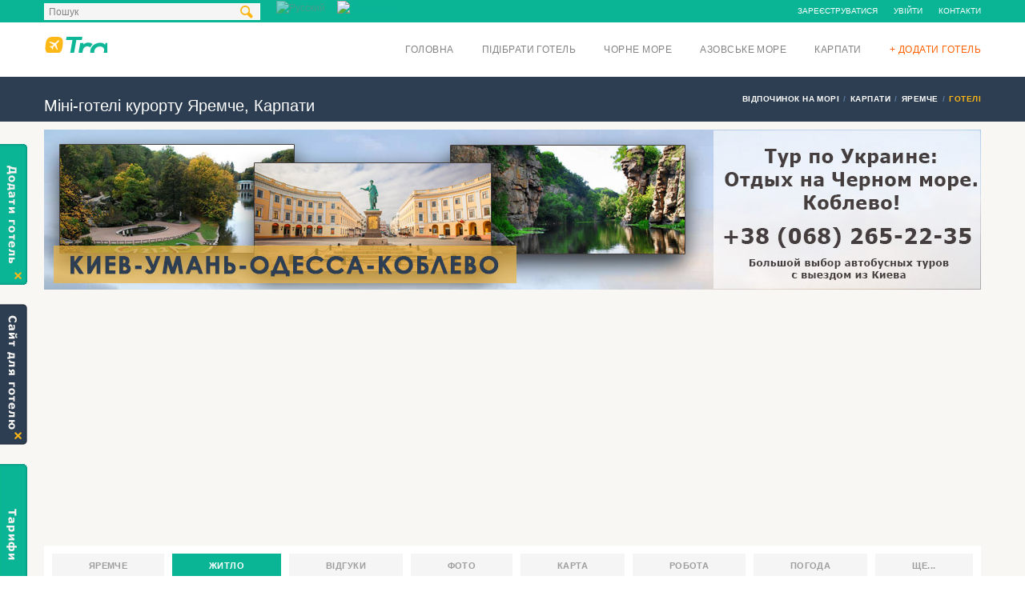

--- FILE ---
content_type: text/html; charset=UTF-8
request_url: https://travello.com.ua/uk/aremce/hotels/filter/miniotel
body_size: 14729
content:
<!DOCTYPE html><!--[if IE 8]> <html class="ie ie8" lang="uk-UA"> <![endif]--><!--[if IE 9]> <html class="ie ie9" lang="uk-UA"> <![endif]--><!--[if gt IE 9]><!--> <html lang="uk-UA"> <!--<![endif]--><head><meta charset="UTF-8"><meta name="viewport" content="width=device-width, initial-scale=1"><meta name="description" content="Шукаєте Міні-готелі в Яремчому? ⚡️TRAVELLO.COM.UA⚡️ ✅ Ціни на 2025 - 2026 рік ✅ Великий вибір ✅ Тільки найкращі пропозиції ❗️ Приємного відпочинку ❗️ "/><meta name="keywords" content=""/><meta name="robots" content="index,follow"><!-- Essential META Tags --><meta property="og:title" content="Міні-готелі в Яремчому без посередників. Ціни 2025 - 2026 рік. Фото, відгуки та вартість, орендувати недорого - Путівник Travello.com.ua. "><meta property="og:description" content="Шукаєте Міні-готелі в Яремчому? ⚡️TRAVELLO.COM.UA⚡️ ✅ Ціни на 2025 - 2026 рік ✅ Великий вибір ✅ Тільки найкращі пропозиції ❗️ Приємного відпочинку ❗️ "><meta property="og:image" content="https://static.travello.com.ua/images/cities/49_image_preview.jpg?1477315643&v=2"><!-- Non-Essential, But Recommended --><meta property="og:site_name" content="Міні-готелі в Яремчому без посередників. Ціни 2025 - 2026 рік. Фото, відгуки та вартість, орендувати недорого - Путівник Travello.com.ua. "><meta name="twitter:image:alt" content="Міні-готелі в Яремчому без посередників. Ціни 2025 - 2026 рік. Фото, відгуки та вартість, орендувати недорого - Путівник Travello.com.ua. "><script async src="https://pagead2.googlesyndication.com/pagead/js/adsbygoogle.js?client=ca-pub-5048960963634672" crossorigin="anonymous"></script><meta name="csrf-param" content="_csrf"><meta name="csrf-token" content="cgPsk1M0FoVWDyaEBQ7Lrc3ppkChHcJ0mWrLW7VLUJw1cZrVEGRFxARhbvx1f-ae-K_ON_cp7wLvXb812jo5zA=="><title>Міні-готелі в Яремчому без посередників. Ціни 2025 - 2026 рік. Фото, відгуки та вартість, орендувати недорого - Путівник Travello.com.ua. </title><link href="https://travello.com.ua/uk/aremce/hotels/filter/miniotel" rel="canonical"><link rel="apple-touch-icon" sizes="180x180" href="/custom/travello/images/favicons/apple-touch-icon.png"><link rel="icon" type="image/png" sizes="32x32" href="/custom/travello/images/favicons/favicon-32x32.png"><link rel="icon" type="image/png" sizes="16x16" href="/custom/travello/images/favicons/favicon-16x16.png"><link rel="manifest" href="/custom/travello/images/favicons/site.webmanifest"><link rel="mask-icon" href="/custom/travello/images/favicons/safari-pinned-tab.svg" color="#5bbad5"><meta name="msapplication-TileColor" content="#da532c"><meta name="theme-color" content="#ffffff"><link href="/minify/a81ee7e96edd707722cabda367d5d6e1efce7675.css" rel="stylesheet"> <script type="text/javascript">
var csrfToken = 'cgPsk1M0FoVWDyaEBQ7Lrc3ppkChHcJ0mWrLW7VLUJw1cZrVEGRFxARhbvx1f-ae-K_ON_cp7wLvXb812jo5zA==';
var assetVersion = '127';
</script><link rel="alternate" href="https://travello.com.ua/aremce/hotels/filter/miniotel" hreflang="ru" /><link rel="alternate" href="https://travello.com.ua/uk/aremce/hotels/filter/miniotel" hreflang="uk" /><!--[if lt IE 9]><p class="browserupgrade">Вы используете устаревший <strong>устаревший</strong> браузер. Пожалуйста <a href="//outdatedbrowser.com/ru">обновите ваш браузер</a> чтобы просматривать сайт.</p><![endif]--><!-- CSS for IE --><!--[if lte IE 9]><link rel="stylesheet" type="text/css" href="css/ie.css" /><![endif]--><!-- HTML5 shim and Respond.js IE8 support of HTML5 elements and media queries --><!--[if lt IE 9]><script type='text/javascript' src="http://html5shiv.googlecode.com/svn/trunk/html5.js"></script><script type='text/javascript' src="http://cdnjs.cloudflare.com/ajax/libs/respond.js/1.4.2/respond.js"></script><![endif]--><link rel="preload" as="font" href="/themes/travelo/fonts/soap-icons.woff?26664784" type="font/woff" crossorigin="anonymous"><link rel="preload" as="font" href="/themes/travelo/fonts/glyphicons-halflings-regular.woff" type="font/woff" crossorigin="anonymous"><link rel="preload" as="font" href="/themes/travelo/fonts/fontawesome-webfont.woff?v=4.0.3" type="font/woff" crossorigin="anonymous"></head><body class="travello"><!-- Google Tag Manager --><noscript><iframe src="//www.googletagmanager.com/ns.html?id=GTM-MHGS3N"
height="0" width="0" style="display:none;visibility:hidden"></iframe></noscript><script>(function(w,d,s,l,i){w[l]=w[l]||[];w[l].push({'gtm.start':
new Date().getTime(),event:'gtm.js'});var f=d.getElementsByTagName(s)[0],
j=d.createElement(s),dl=l!='dataLayer'?'&l='+l:'';j.async=true;j.src=
'//www.googletagmanager.com/gtm.js?id='+i+dl;f.parentNode.insertBefore(j,f);
})(window,document,'script','dataLayer','GTM-MHGS3N');</script><!-- End Google Tag Manager --> <div id="page-wrapper"><header id="header" class="navbar-static-top"><div class="topnav hidden-xs"><div class="container" style="position: relative"><i class="search-icon soap-icon-search"></i><ul class="quick-menu pull-left"><li><form class="search-form" action="/uk/search" method="GET"><input type="text" name="query" id="autocomplete" value="Пошук"
onblur="if (this.value=='') this.value='Пошук'"
onfocus="if (this.value=='Пошук') this.value='';"/><input type="submit"/></form><!--
<form class="search-form" action="/uk/search" method="GET"><input type="submit"/></form>--></li><li class="ribbon"><div class="web-language-switcher"><a href="/aremce/hotels/filter/miniotel" title="Русский" onclick="return App.switchLanguage('ru');"><img src="/images/flags/ru.png" alt="Русский" style="width: 28px;margin-right: 15px;"></a><a class="active"href="/uk/aremce/hotels/filter/miniotel" title="Українська" onclick="return App.switchLanguage('uk');"><img src="/images/flags/uk.png" alt="Українська" style="width: 28px;"></a></div></li><li id="gravex-favourites-count-container" style="display: none"><a id="gravex-favourites-count" href="/uk/favourites">Обране (0)</a></li></ul><ul class="quick-menu pull-right"><li><a href="/uk/signup">Зареєструватися</a></li><li><a href="/uk/login">Увійти</a></li><li><a href="/uk/contacts">Контакти</a></li></ul></div></div><div class="main-header"><div class="mobile-language-switcher pull-right" style="margin-right: 80px; margin-top: 17px"><a href="/aremce/hotels/filter/miniotel" title="Русский" onclick="return App.switchLanguage('ru');"><img src="/images/flags/ru.png" alt="Русский" style="width: 30px;margin-right: 15px;"></a><a class="active"href="/uk/aremce/hotels/filter/miniotel" title="Українська" onclick="return App.switchLanguage('uk');"><img src="/images/flags/uk.png" alt="Українська" style="width: 30px;"></a></div><a href="#mobile-menu-01" data-toggle="collapse" class="mobile-menu-toggle">
Мобільний меню </a><div class="container"><div class="logo navbar-brand"><a href="/uk" title="Travello - На головну"><img src="/images/logo_travello.png" alt="Travello" /></a></div><nav id="main-menu" role="navigation"><ul class="menu"><li class="menu-item-has-children"><a href="/uk">Головна</a></li><li class="menu-item-has-children"><a href="/uk/hotels">Підібрати готель</a></li><li class="menu-item-has-children"><a href="/uk/chernoe-more">Чорне море</a><ul class="sub-menu" style="columns: 2;width: 400px;"><li class="menu-item menu-item-type-custom menu-item-object-custom"><a href="/uk/vilkovo">Вилкове</a></li><li class="menu-item menu-item-type-custom menu-item-object-custom"><a href="/uk/gribovka">Грибівка</a></li><li class="menu-item menu-item-type-custom menu-item-object-custom"><a href="/uk/zheleznyj-port">Залізний Порт</a></li><li class="menu-item menu-item-type-custom menu-item-object-custom"><a href="/uk/zatoka">Затока</a></li><li class="menu-item menu-item-type-custom menu-item-object-custom"><a href="/uk/karolino-bugaz">Кароліно-Бугаз</a></li><li class="menu-item menu-item-type-custom menu-item-object-custom"><a href="/uk/katranka">Катранка</a></li><li class="menu-item menu-item-type-custom menu-item-object-custom"><a href="/uk/kinburnskaya-kosa">Кінбурнська коса</a></li><li class="menu-item menu-item-type-custom menu-item-object-custom"><a href="/uk/koblevo">Коблеве</a></li><li class="menu-item menu-item-type-custom menu-item-object-custom"><a href="/uk/krasnoe">Красне</a></li><li class="menu-item menu-item-type-custom menu-item-object-custom"><a href="/uk/kryzhanovka">Крижанівка</a></li><li class="menu-item menu-item-type-custom menu-item-object-custom"><a href="/uk/kurortnoe">Курортне</a></li><li class="menu-item menu-item-type-custom menu-item-object-custom"><a href="/uk/lazurnoe">Лазурне</a></li><li class="menu-item menu-item-type-custom menu-item-object-custom"><a href="/uk/lebedevka">Лебедівка</a></li><li class="menu-item menu-item-type-custom menu-item-object-custom"><a href="/uk/lugovoe">Лугове</a></li><li class="menu-item menu-item-type-custom menu-item-object-custom"><a href="/uk/odessa">Одеса</a></li><li class="menu-item menu-item-type-custom menu-item-object-custom"><a href="/uk/ochakov">Очаків</a></li><li class="menu-item menu-item-type-custom menu-item-object-custom"><a href="/uk/bolshevik">Приморське (Більшовик)</a></li><li class="menu-item menu-item-type-custom menu-item-object-custom"><a href="/uk/primorskoe-kilijskij-rajon">Приморське (Кілійський район)</a></li><li class="menu-item menu-item-type-custom menu-item-object-custom"><a href="/uk/rassejka">Рассєйка</a></li><li class="menu-item menu-item-type-custom menu-item-object-custom"><a href="/uk/rybakovka">Рибаківка</a></li><li class="menu-item menu-item-type-custom menu-item-object-custom"><a href="/uk/sanzejka">Санжійка</a></li><li class="menu-item menu-item-type-custom menu-item-object-custom"><a href="/uk/sergeevka">Сергіївка</a></li><li class="menu-item menu-item-type-custom menu-item-object-custom"><a href="/uk/skadovsk">Скадовськ</a></li><li class="menu-item menu-item-type-custom menu-item-object-custom"><a href="/uk/sychavka">Сичавка</a></li><li class="menu-item menu-item-type-custom menu-item-object-custom"><a href="/uk/horly">Хорли</a></li><li class="menu-item menu-item-type-custom menu-item-object-custom"><a href="/uk/chernomorka">Чорноморка</a></li><li class="menu-item menu-item-type-custom menu-item-object-custom"><a href="/uk/ilichevsk">Чорноморськ (Іллічівськ)</a></li><li class="menu-item menu-item-type-custom menu-item-object-custom"><a href="/uk/chernomorskaya-kosa">Чорноморська коса</a></li><li class="menu-item menu-item-type-custom menu-item-object-custom"><a href="/uk/yuzhnyj">Южне</a></li></ul></li><li class="menu-item-has-children"><a href="/uk/azovskoe-more">Азовське море</a><ul class="sub-menu" style="columns: 2;width: 400px;"><li class="menu-item menu-item-type-custom menu-item-object-custom"><a href="/uk/arabatskaa-strelka">Арабатська Стрілка</a></li><li class="menu-item menu-item-type-custom menu-item-object-custom"><a href="/uk/belosarajskaya-kosa">Білосарайська коса</a></li><li class="menu-item menu-item-type-custom menu-item-object-custom"><a href="/uk/berdyansk">Бердянськ</a></li><li class="menu-item menu-item-type-custom menu-item-object-custom"><a href="/uk/berdanskaa-kosa">Бердянська коса</a></li><li class="menu-item menu-item-type-custom menu-item-object-custom"><a href="/uk/birucij-ostrov">Бірючий острів</a></li><li class="menu-item menu-item-type-custom menu-item-object-custom"><a href="/uk/genichesk">Генічеськ</a></li><li class="menu-item menu-item-type-custom menu-item-object-custom"><a href="/uk/gengorka">Генічеська Гірка</a></li><li class="menu-item menu-item-type-custom menu-item-object-custom"><a href="/uk/kirillovka">Кирилівка</a></li><li class="menu-item menu-item-type-custom menu-item-object-custom"><a href="/uk/kosa-peresyp">Коса Пересип</a></li><li class="menu-item menu-item-type-custom menu-item-object-custom"><a href="/uk/melekino">Мелекіне</a></li><li class="menu-item menu-item-type-custom menu-item-object-custom"><a href="/uk/novokonstantinovka">Новокостянтинівка</a></li><li class="menu-item menu-item-type-custom menu-item-object-custom"><a href="/uk/novopetrovka">Новопетрівка</a></li><li class="menu-item menu-item-type-custom menu-item-object-custom"><a href="/uk/primorsk">Приморськ</a></li><li class="menu-item menu-item-type-custom menu-item-object-custom"><a href="/uk/primorskij-posad">Приморський Посад</a></li><li class="menu-item menu-item-type-custom menu-item-object-custom"><a href="/uk/sedovo">Сєдове</a></li><li class="menu-item menu-item-type-custom menu-item-object-custom"><a href="/uk/stepanovka-1-ya">Степанівка 1-я</a></li><li class="menu-item menu-item-type-custom menu-item-object-custom"><a href="/uk/stepok">Степок</a></li><li class="menu-item menu-item-type-custom menu-item-object-custom"><a href="/uk/strelkovoe">Стрілкове</a></li><li class="menu-item menu-item-type-custom menu-item-object-custom"><a href="/uk/schastlivcevo">Щасливцеве</a></li><li class="menu-item menu-item-type-custom menu-item-object-custom"><a href="/uk/urzuf">Урзуф</a></li><li class="menu-item menu-item-type-custom menu-item-object-custom"><a href="/uk/fedotova-kosa">Федотова коса</a></li><li class="menu-item menu-item-type-custom menu-item-object-custom"><a href="/uk/yurevka">Юр'ївка</a></li><li class="menu-item menu-item-type-custom menu-item-object-custom"><a href="/uk/alta">Ялта</a></li></ul></li><li class="menu-item-has-children"><a href="/uk/karpaty">Карпати</a><ul class="sub-menu" style="columns: 2;width: 400px;"><li class="menu-item menu-item-type-custom menu-item-object-custom"><a href="/uk/beregovo">Берегове</a></li><li class="menu-item menu-item-type-custom menu-item-object-custom"><a href="/uk/bukovel">Буковель</a></li><li class="menu-item menu-item-type-custom menu-item-object-custom"><a href="/uk/verhovina">Верховина</a></li><li class="menu-item menu-item-type-custom menu-item-object-custom"><a href="/uk/viznica">Вижниця</a></li><li class="menu-item menu-item-type-custom menu-item-object-custom"><a href="/uk/vinogradov">Виноградів</a></li><li class="menu-item menu-item-type-custom menu-item-object-custom"><a href="/uk/volovec">Воловець</a></li><li class="menu-item menu-item-type-custom menu-item-object-custom"><a href="/uk/vorohta">Ворохта</a></li><li class="menu-item menu-item-type-custom menu-item-object-custom"><a href="/uk/dragobrat">Драгобрат</a></li><li class="menu-item menu-item-type-custom menu-item-object-custom"><a href="/uk/izki">Ізки</a></li><li class="menu-item menu-item-type-custom menu-item-object-custom"><a href="/uk/kvasy">Кваси</a></li><li class="menu-item menu-item-type-custom menu-item-object-custom"><a href="/uk/kolomya">Коломия</a></li><li class="menu-item menu-item-type-custom menu-item-object-custom"><a href="/uk/kolochava">Колочава</a></li><li class="menu-item menu-item-type-custom menu-item-object-custom"><a href="/uk/korostov">Коростів</a></li><li class="menu-item menu-item-type-custom menu-item-object-custom"><a href="/uk/kosov">Косів</a></li><li class="menu-item menu-item-type-custom menu-item-object-custom"><a href="/uk/krivorovnya">Криворівня</a></li><li class="menu-item menu-item-type-custom menu-item-object-custom"><a href="/uk/lazesina">Лазещина</a></li><li class="menu-item menu-item-type-custom menu-item-object-custom"><a href="/uk/lumshory">Лумшори</a></li><li class="menu-item menu-item-type-custom menu-item-object-custom"><a href="/uk/mezgore">Міжгір'я</a></li><li class="menu-item menu-item-type-custom menu-item-object-custom"><a href="/uk/migovo">Мигове</a></li><li class="menu-item menu-item-type-custom menu-item-object-custom"><a href="/uk/mikulicin">Микуличин</a></li><li class="menu-item menu-item-type-custom menu-item-object-custom"><a href="/uk/morsin">Моршин</a></li><li class="menu-item menu-item-type-custom menu-item-object-custom"><a href="/uk/pilipec">Пилипець</a></li><li class="menu-item menu-item-type-custom menu-item-object-custom"><a href="/uk/podobovec">Подобовець</a></li><li class="menu-item menu-item-type-custom menu-item-object-custom"><a href="/uk/poliana">Поляна</a></li><li class="menu-item menu-item-type-custom menu-item-object-custom"><a href="/uk/polanica">Поляниця</a></li><li class="menu-item menu-item-type-custom menu-item-object-custom"><a href="/uk/rahov">Рахів</a></li><li class="menu-item menu-item-type-custom menu-item-object-custom"><a href="/uk/svalava">Свалява</a></li><li class="menu-item menu-item-type-custom menu-item-object-custom"><a href="/uk/sinevirskaa-polana">Синевирська Поляна</a></li><li class="menu-item menu-item-type-custom menu-item-object-custom"><a href="/uk/sinak">Синяк</a></li><li class="menu-item menu-item-type-custom menu-item-object-custom"><a href="/uk/skole">Сколе</a></li><li class="menu-item menu-item-type-custom menu-item-object-custom"><a href="/uk/slavskoe">Славське</a></li><li class="menu-item menu-item-type-custom menu-item-object-custom"><a href="/uk/solochin">Солочин</a></li><li class="menu-item menu-item-type-custom menu-item-object-custom"><a href="/uk/shodnica">Східниця</a></li><li class="menu-item menu-item-type-custom menu-item-object-custom"><a href="/uk/tatarov">Татарів</a></li><li class="menu-item menu-item-type-custom menu-item-object-custom"><a href="/uk/truskavec">Трускавець</a></li><li class="menu-item menu-item-type-custom menu-item-object-custom"><a href="/uk/tura-paseka">Тур'я Пасіка</a></li><li class="menu-item menu-item-type-custom menu-item-object-custom"><a href="/uk/hust">Хуст</a></li><li class="menu-item menu-item-type-custom menu-item-object-custom"><a href="/uk/sheshory">Шешори</a></li><li class="menu-item menu-item-type-custom menu-item-object-custom"><a href="/uk/yablonov">Яблунів</a></li><li class="menu-item menu-item-type-custom menu-item-object-custom"><a href="/uk/ablunica">Яблуниця</a></li><li class="menu-item menu-item-type-custom menu-item-object-custom"><a href="/uk/aremce">Яремче</a></li><li class="menu-item menu-item-type-custom menu-item-object-custom"><a href="/uk/yasinya">Ясіня</a></li></ul></li><li class="menu-item-has-children"><a style="color: #ff6000" href="/uk/add-hotel">+ Додати готель</a></li></ul></nav></div><nav id="mobile-menu-01" class="mobile-menu collapse"><ul id="mobile-primary-menu" class="menu"><li><a href="/uk">Головна</a></li><li><a href="/uk/hotels">Підібрати готель</a></li><li class="menu-item-has-children"><a href="/uk/chernoe-more">Чорне море</a><ul><li><a href="/uk/vilkovo">Вилкове</a></li><li><a href="/uk/gribovka">Грибівка</a></li><li><a href="/uk/zheleznyj-port">Залізний Порт</a></li><li><a href="/uk/zatoka">Затока</a></li><li><a href="/uk/karolino-bugaz">Кароліно-Бугаз</a></li><li><a href="/uk/katranka">Катранка</a></li><li><a href="/uk/kinburnskaya-kosa">Кінбурнська коса</a></li><li><a href="/uk/koblevo">Коблеве</a></li><li><a href="/uk/krasnoe">Красне</a></li><li><a href="/uk/kryzhanovka">Крижанівка</a></li><li><a href="/uk/kurortnoe">Курортне</a></li><li><a href="/uk/lazurnoe">Лазурне</a></li><li><a href="/uk/lebedevka">Лебедівка</a></li><li><a href="/uk/lugovoe">Лугове</a></li><li><a href="/uk/odessa">Одеса</a></li><li><a href="/uk/ochakov">Очаків</a></li><li><a href="/uk/bolshevik">Приморське (Більшовик)</a></li><li><a href="/uk/primorskoe-kilijskij-rajon">Приморське (Кілійський район)</a></li><li><a href="/uk/rassejka">Рассєйка</a></li><li><a href="/uk/rybakovka">Рибаківка</a></li><li><a href="/uk/sanzejka">Санжійка</a></li><li><a href="/uk/sergeevka">Сергіївка</a></li><li><a href="/uk/skadovsk">Скадовськ</a></li><li><a href="/uk/sychavka">Сичавка</a></li><li><a href="/uk/horly">Хорли</a></li><li><a href="/uk/chernomorka">Чорноморка</a></li><li><a href="/uk/ilichevsk">Чорноморськ (Іллічівськ)</a></li><li><a href="/uk/chernomorskaya-kosa">Чорноморська коса</a></li><li><a href="/uk/yuzhnyj">Южне</a></li></ul></li><li class="menu-item-has-children"><a href="/uk/azovskoe-more">Азовське море</a><ul><li><a href="/uk/arabatskaa-strelka">Арабатська Стрілка</a></li><li><a href="/uk/belosarajskaya-kosa">Білосарайська коса</a></li><li><a href="/uk/berdyansk">Бердянськ</a></li><li><a href="/uk/berdanskaa-kosa">Бердянська коса</a></li><li><a href="/uk/birucij-ostrov">Бірючий острів</a></li><li><a href="/uk/genichesk">Генічеськ</a></li><li><a href="/uk/gengorka">Генічеська Гірка</a></li><li><a href="/uk/kirillovka">Кирилівка</a></li><li><a href="/uk/kosa-peresyp">Коса Пересип</a></li><li><a href="/uk/melekino">Мелекіне</a></li><li><a href="/uk/novokonstantinovka">Новокостянтинівка</a></li><li><a href="/uk/novopetrovka">Новопетрівка</a></li><li><a href="/uk/primorsk">Приморськ</a></li><li><a href="/uk/primorskij-posad">Приморський Посад</a></li><li><a href="/uk/sedovo">Сєдове</a></li><li><a href="/uk/stepanovka-1-ya">Степанівка 1-я</a></li><li><a href="/uk/stepok">Степок</a></li><li><a href="/uk/strelkovoe">Стрілкове</a></li><li><a href="/uk/schastlivcevo">Щасливцеве</a></li><li><a href="/uk/urzuf">Урзуф</a></li><li><a href="/uk/fedotova-kosa">Федотова коса</a></li><li><a href="/uk/yurevka">Юр'ївка</a></li><li><a href="/uk/alta">Ялта</a></li></ul></li><li class="menu-item-has-children"><a href="/uk/karpaty">Карпати</a><ul><li><a href="/uk/beregovo">Берегове</a></li><li><a href="/uk/bukovel">Буковель</a></li><li><a href="/uk/verhovina">Верховина</a></li><li><a href="/uk/viznica">Вижниця</a></li><li><a href="/uk/vinogradov">Виноградів</a></li><li><a href="/uk/volovec">Воловець</a></li><li><a href="/uk/vorohta">Ворохта</a></li><li><a href="/uk/dragobrat">Драгобрат</a></li><li><a href="/uk/izki">Ізки</a></li><li><a href="/uk/kvasy">Кваси</a></li><li><a href="/uk/kolomya">Коломия</a></li><li><a href="/uk/kolochava">Колочава</a></li><li><a href="/uk/korostov">Коростів</a></li><li><a href="/uk/kosov">Косів</a></li><li><a href="/uk/krivorovnya">Криворівня</a></li><li><a href="/uk/lazesina">Лазещина</a></li><li><a href="/uk/lumshory">Лумшори</a></li><li><a href="/uk/mezgore">Міжгір'я</a></li><li><a href="/uk/migovo">Мигове</a></li><li><a href="/uk/mikulicin">Микуличин</a></li><li><a href="/uk/morsin">Моршин</a></li><li><a href="/uk/pilipec">Пилипець</a></li><li><a href="/uk/podobovec">Подобовець</a></li><li><a href="/uk/poliana">Поляна</a></li><li><a href="/uk/polanica">Поляниця</a></li><li><a href="/uk/rahov">Рахів</a></li><li><a href="/uk/svalava">Свалява</a></li><li><a href="/uk/sinevirskaa-polana">Синевирська Поляна</a></li><li><a href="/uk/sinak">Синяк</a></li><li><a href="/uk/skole">Сколе</a></li><li><a href="/uk/slavskoe">Славське</a></li><li><a href="/uk/solochin">Солочин</a></li><li><a href="/uk/shodnica">Східниця</a></li><li><a href="/uk/tatarov">Татарів</a></li><li><a href="/uk/truskavec">Трускавець</a></li><li><a href="/uk/tura-paseka">Тур'я Пасіка</a></li><li><a href="/uk/hust">Хуст</a></li><li><a href="/uk/sheshory">Шешори</a></li><li><a href="/uk/yablonov">Яблунів</a></li><li><a href="/uk/ablunica">Яблуниця</a></li><li><a href="/uk/aremce">Яремче</a></li><li><a href="/uk/yasinya">Ясіня</a></li></ul></li><li><a href="/uk/add-hotel">+ Додати готель</a></li></ul><ul class="mobile-topnav container"><li><a href="/uk/signup">Зареєструватися</a></li><li><a href="/uk/login">Увійти</a></li><li><a href="/uk/contacts">Контакти</a></li></ul></nav></div></header><div id="pjax-container"><div class="page-title-container"><div class="container" style="position: relative;"><div class="page-title pull-left"><div class="title-wrapper"><h1 class="entry-title">Міні-готелі курорту Яремче, Карпати</h1><span class="title-ending"></span></div></div><div style="position: absolute; top: 0; right: 0;"><div style="float:right;"><ul class="breadcrumbs pull-right" vocab="https://schema.org/" typeof="BreadcrumbList"><li property="itemListElement" typeof="ListItem" itemscope itemtype="https://schema.org/ListItem"><a href="/uk" property="item" typeOf="WebPage"><span property="name">Відпочинок на морі</span></a><meta property="position" content="1" /></li><li property="itemListElement" typeof="ListItem" itemscope itemtype="https://schema.org/ListItem"><a href="/uk/karpaty" property="item" typeOf="WebPage"><span property="name">Карпати</span></a><meta property="position" content="2" /></li><li property="itemListElement" typeof="ListItem" itemscope itemtype="https://schema.org/ListItem"><a href="/uk/aremce" property="item" typeOf="WebPage"><span property="name">Яремче</span></a><meta property="position" content="3" /></li><li property="itemListElement" typeof="ListItem" itemscope itemtype="https://schema.org/ListItem" class="active"><span property="name">Готелі</span><meta property="position" content="4" /></li></ul></div></div></div></div><div class="topbanner-container"><div class="container"><div class="span-link banner-container" data-target="_blank" data-href="https://travello.com.ua/koblevo/articles/tur-otdyh-na-cernom-more-koblevo" style="width: 100%" ><img class="lazy " src="data:image/svg+xml,%3Csvg xmlns='http://www.w3.org/2000/svg' viewBox='0 0 1170 200'%3E%3C/svg%3E" data-src="https://static.travello.com.ua/images/etnotur/etnotur_1.jpg?1615125778" alt=""></div></div></div><div id="meta-title">
Міні-готелі в Яремчому без посередників. Ціни 2025 - 2026 рік. Фото, відгуки та вартість, орендувати недорого - Путівник Travello.com.ua. </div><section id="content"><div class="container"><div id="main"><div class="row"><div class="col-md-12" style="margin-top: -20px; margin-bottom: 20px;"><div class="tab-container style1"><ul class="tabs full-width city-menu"><li class=""><a href="/uk/aremce">Яремче</a></li><li class="active"><a href="/uk/aremce/hotels">Житло</a></li><li class=""><a href="/uk/aremce/reviews">Відгуки</a></li><li class=""><a href="/uk/aremce/photos">Фото</a></li><li class=""><a href="/uk/aremce/map">Карта</a></li><li class=""><a class="city-nav-more" href="/uk/aremce/jobs">Робота</a><!--
--></li><!--
<li class=""><a href="/uk/aremce/jobs">Робота</a></li>
--><li class=""><a href="/uk/aremce/weather">Погода</a></li><!--
<li><a class="city-nav-more" href="javascript:void(0)">Еще</a><div class="city-submenu"><ul><li><a href="/uk/aremce/weather">Погода</a></li></ul></div></li>
--><li class=""><a class="city-nav-more" href="javascript:void(0);">Ще...</a><div class="city-submenu"><ul style="border-right: 3px solid #f5f5f5;border-bottom: 0"><li class=""><a href="/uk/aremce/food">Харчування</a></li></ul><ul style="border-right: 3px solid #f5f5f5;border-bottom: 0"><li class=""><a href="/uk/aremce/transport">Транспорт</a></li></ul><ul style="border-right: 3px solid #f5f5f5;"><li class=""><a href="/uk/aremce/joy">Розваги</a></li></ul></div></li></ul></div></div><div class="col-sm-8 col-md-9 hotels-list-container"><div class="sort-by-section clearfix"><label class="h4 sort-by-title block-sm" for="sort-by-type">Сортування:</label><ul class="sort-bar clearfix block-sm"><li class="clearer visible-sms"></li><li class="sort-by-popularity"><div class="selector sorting" style="width: 120px;"><select class="gravex-sort-by" id="sort-by-type"><option value="">По каталогу</option><option value="price">Дешеві вище</option><option value="-price">Дорогі вище</option><option value="rating">По рейтингу</option></select></div></li></ul><div class="sort-by-container"><label class="h4 sort-by-title block-sm" for="sort-by-quantity">Показувати по:</label><ul class="sort-bar clearfix block-sm"><li class="clearer visible-sms"></li><li class="sort-by-popularity"><div class="selector page-size" style="width: 50px;"><select class="gravex-page-size" id="sort-by-quantity"><option selected value="21">21</option><option value="42">42</option><option value="63">63</option></select></div></li></ul></div><ul class="swap-tiles clearfix block-sm"><li data-swap="list" class="swap-list active"><a href="javascript:void(0);"><i class="soap-icon-list"></i></a></li><li data-swap="grid" class="swap-grid "><a href="javascript:void(0);"><i class="soap-icon-grid"></i></a></li><li data-swap="block" class="swap-block "><a href="javascript:void(0);"><i class="soap-icon-block"></i></a></li></ul></div><div class="hotel-list listing-style3 hotel"><!--TODO--><article class="box "><figure class="col-sm-5 col-md-4 hotel-image-container"><a title="" href="/uk/hotels/kamennyj-dvor" class="hover-effect loader"><img class="lazy " src="data:image/svg+xml,%3Csvg xmlns='http://www.w3.org/2000/svg' viewBox='0 0 290 161'%3E%3C/svg%3E" data-src="https://static.travello.com.ua/images/hotels/529_132143_preview.jpg?1604829400" alt="Изображение міні-готелю &amp;quot;Кам&amp;#039;яний двір&amp;quot;"> </a><a class="gravex-favourites hotel-favourite "
data-href="/favourites/toggle"
data-model_id="529"
data-model_class="Hotel"
href="javascript:void(0);"
title="Додати в обране"
></a> <span data-href="/uk/gallery?class=Hotel&id=529" class="hotel-view popup-gallery" id="hotel_view_529"></span></figure><div class="details col-sm-7 col-md-8"><div><div><div class="h4 box-title"><a href="/uk/hotels/kamennyj-dvor">Міні-готель «Кам&#039;яний двір»</a><br/><!--<small><i class="soap-icon-departure yellow-color"></i>Яремче</small>--><div class="hotel-icons-container"><small>Яремче</small></div><!--<a class="button btn-mini yellow">На карті</a><a class="button btn-mini red">В избранное</a>--><!--<a class="button btn-mini grey">Удалить из избранного</a>--></div><div class="amenities"><a style="padding-top: 15px;" title="Паркування" href="javascript:void(0);" data-toggle="tooltip"><i class="soap-icon-parking circle"></i></a><a style="padding-top: 15px;" title="Сад" href="javascript:void(0);" data-toggle="tooltip"><i class="soap-icon-tree circle"></i></a><a style="padding-top: 15px;" title="Зона для барбекю" href="javascript:void(0);" data-toggle="tooltip"><i class="soap-icon-fireplace circle"></i></a><a style="padding-top: 15px;" title="Тераса" href="javascript:void(0);" data-toggle="tooltip"><i class="soap-icon-hotel-1 circle"></i></a><a style="padding-top: 15px;" title="Цілодобова реєстрація" href="javascript:void(0);" data-toggle="tooltip"><i class="soap-icon-clock circle"></i></a></div></div><div><div class="five-stars-container"><span class="five-stars" style="width: 0%;"></span></div></div></div><div><div class="hotels-teaser">
Котедж "Кам'яний двір" & Міні готель "Stone Yard" чекає Вас в Яремче. До Ваших послуг Wi-Fi, парковка, трансфер, екскурсійне обслуговування та інше.... </div><div><span class="price"><small>ціни уточнюйте за телефоном</small></span><a class="button btn-small green full-width text-center" title="" href="/uk/hotels/kamennyj-dvor">Детальніше</a></div></div></div></article><article class="box "><figure class="col-sm-5 col-md-4 hotel-image-container"><a title="" href="/uk/hotels/oskolok-dovbusa" class="hover-effect loader"><img class="lazy " src="data:image/svg+xml,%3Csvg xmlns='http://www.w3.org/2000/svg' viewBox='0 0 290 161'%3E%3C/svg%3E" data-src="https://static.travello.com.ua/images/hotels/3798_78919_preview.jpg?1604829266" alt="Изображение міні-готелю &amp;quot;Осколок Довбуша&amp;quot;"> </a><a class="gravex-favourites hotel-favourite "
data-href="/favourites/toggle"
data-model_id="3798"
data-model_class="Hotel"
href="javascript:void(0);"
title="Додати в обране"
></a> <span data-href="/uk/gallery?class=Hotel&id=3798" class="hotel-view popup-gallery" id="hotel_view_3798"></span></figure><div class="details col-sm-7 col-md-8"><div><div><div class="h4 box-title"><a href="/uk/hotels/oskolok-dovbusa">Міні-готель «Осколок Довбуша»</a><br/><!--<small><i class="soap-icon-departure yellow-color"></i>Яремче</small>--><div class="hotel-icons-container"><small>Яремче</small></div><!--<a class="button btn-mini yellow">На карті</a><a class="button btn-mini red">В избранное</a>--><!--<a class="button btn-mini grey">Удалить из избранного</a>--></div><div class="amenities"><a style="padding-top: 15px;" title="Сувенірний магазин" href="javascript:void(0);" data-toggle="tooltip"><i class="soap-icon-savings circle"></i></a><a style="padding-top: 15px;" title="Номери для некурців" href="javascript:void(0);" data-toggle="tooltip"><i class="soap-icon-insurance circle"></i></a><a style="padding-top: 15px;" title="Місця для куріння" href="javascript:void(0);" data-toggle="tooltip"><i class="soap-icon-smoking circle"></i></a><a style="padding-top: 15px;" title="Опалення" href="javascript:void(0);" data-toggle="tooltip"><i class="soap-icon-fmstereo circle"></i></a></div></div><div><div class="five-stars-container"><span class="five-stars" style="width: 0%;"></span></div></div></div><div><div class="hotels-teaser">
Міні-готель» Осколок Довбуша " розташований в місті Яремче. У всіх номерах є телевізор з супутниковими каналами і власна ванна кімната. До послуг го... </div><div><span class="price"><small>ціни уточнюйте за телефоном</small></span><a class="button btn-small green full-width text-center" title="" href="/uk/hotels/oskolok-dovbusa">Детальніше</a></div></div></div></article><div><div class="a-box"><script async src="https://pagead2.googlesyndication.com/pagead/js/adsbygoogle.js"></script><!-- Адаптивный медийный блок --><ins class="adsbygoogle"
style="display:block"
data-ad-client="ca-pub-8721562368229575"
data-ad-slot="2046907167"
data-ad-format="auto"
data-full-width-responsive="true"></ins><script>
(adsbygoogle = window.adsbygoogle || []).push({});
</script></div></div></div><div class="city-content"><h2 id="contents_1">На відпочинок 2025 - 2026 в Яремче – в міні-готель</h2><p>Завдяки Інтернету і туристичним сайтам настільки зручно переглянути фото і підшукати Міні-готель в Яремче недорого без посередників, не виходячи з дому, що цей вид житла став одним з найбільш затребуваних. </p><p><img class='img-right lazy' data-src='https://static.travello.com.ua/images/hotels/3798_78919_preview.jpg?1604829266'/></p><h2 id="contents_2">У чому переваги проживання?</h2><ul class="circle bullet-yellow box"><li>Основні сервіси такі ж, як і у великому готелі (цілодобова реєстрація, пункти прокату лижного спорядження та велосипедів, наявність сауни, дитячого майданчика, бездротового інтернету).</li><li>Можна зняти міні-готель в Яремче недорого (особливо це вигідно для великих компаній, проведення корпоративних свят).</li><li>Є вибір – з власним рестораном або з кухнею загального користування.</li><li>Номери різних класів, окремі котеджі з кухнею.</li><li>Більш тиха і спокійна обстановка в порівнянні з великим готельним комплексом.</li></ul><h2 id="contents_3">Вартість відпочинку</h2><p>Пік ціни на міні-готелі в Яремче 2025 - 2026 припадає на Новий рік, а також на період снігових місяців. Літній час, коли вся Україна планує відпустки з дітьми, теж відноситься до високого сезону. В середньому, вартість стандартного двомісного номера коливається в межах 350-600 гривень, напівлюкси і люкси – від 600 гривень. </p><h2 id="contents_4">Варіанти та пропозиції</h2><p>Туристів в курортному містечку чекають цілий рік, тому не складе труднощів зняти міні-готель в Яремче влітку, восени, взимку і навесні. Ось кілька пропозицій для прикладу: </p><p><img class='img-left lazy' data-src='https://static.travello.com.ua/images/hotels/529_132143_preview.jpg?1604829400'/></p><ul class="circle bullet-yellow box"><li>Біля річки, неподалік від водоспаду розташована міні-гостиниця «Sofia», де передбачено проживання в номерах типу «стандарт» і «дюплекс».</li><li>Міні-готель з відкритим басейном – «Поляріс».</li><li>Тим, хто мріє жити в самому лісі в горах, але не віддалятися від цивілізації припаде до душі міні-готель «Карпатські джерела».</li><li>«Кам'яний двір» розташований практично в центрі, цінова категорія номерів задовольнить будь-який запит відпочиваючих.</li></ul><h2 id="contents_5">Особливості оренди </h2><p>На проживання більше 10 днів можна отримати хороші знижки. Саме тому, номер в міні-готелі і приватний сектор на 14 днів за вартістю практично рівнозначні. Щоб зняти міні-готель в Яремче взимку, шукати і бронювати краще починати за кілька місяців. Це дозволить заощадити на оплаті проживання і вибрати найбільш підходящий варіант.</p> </div><div class="about-author block" itemscope="" itemtype="https://schema.org/FAQPage" style="margin: 30px 0 !important;"><div class="about-author-container"><div class="about-author-content w-100"><div class="h2" style="padding-top: 15px;">Останні відгуки на готелі Яремчого</div></div></div><div class="about-author-container"><div class="about-author-content" itemscope="" itemprop="mainEntity" itemtype="https://schema.org/Question" style="min-height: 201px;"><div class="avatar"><a href="/uk/hotels/tri-cari"><img class="lazy " src="data:image/svg+xml,%3Csvg xmlns='http://www.w3.org/2000/svg' viewBox='0 0 29 17.3'%3E%3C/svg%3E" data-src="https://static.travello.com.ua/images/hotels/3781_78366_preview.jpg?1604829264" alt="Зображення Три Царі #1"> </a></div><div class="description"><div class="pull-right">
9 жовтня 2020 р.<br/><div data-placement="bottom" data-toggle="tooltip" class="five-stars-container" style="margin-top:5px;"><span style="width: 100%;" class="five-stars"></span></div></div><div class="h5" style="font-size: 1.3333em; margin-bottom: 5px"><a href="/uk/hotels/tri-cari"><span itemprop="name" >Готель «Три Царі»</span></a></div><div class="h6 box-title" style="margin-bottom: 10px">Чудово</div><div itemscope="" itemprop="acceptedAnswer" itemtype="https://schema.org/Answer"><div itemprop="text"><p>Чудово!</p><p> Відпочивали сім'єю. Дуже вдале розташування, тихе місце, мальовничий вид з вікна на гори. Чудовий будинок з хорошим ремонтом в якому є все необхідне. Просторі, світлі і затишні кімнати, великі ліжка з хорошими матрацами. На кухні є ... <a class="review" title="" href="/uk/hotels/tri-cari">Детальніше</a></div></div><div class="pull-right"><div class="h4 box-title mb-0">Олена<small class="display-inline-block">, вересень 2020</small></div></div></div></div></div><div class="about-author-container"><div class="about-author-content" itemscope="" itemprop="mainEntity" itemtype="https://schema.org/Question" style="min-height: 201px;"><div class="avatar"><a href="/uk/hotels/ivanna"><img class="lazy " src="data:image/svg+xml,%3Csvg xmlns='http://www.w3.org/2000/svg' viewBox='0 0 29 17.3'%3E%3C/svg%3E" data-src="https://static.travello.com.ua/images/hotels/3851_80255_preview.jpg?1604829269" alt="Зображення Іванна #2"> </a></div><div class="description"><div class="pull-right">
21 жовтня 2020 р.<br/><div data-placement="bottom" data-toggle="tooltip" class="five-stars-container" style="margin-top:5px;"><span style="width: 100%;" class="five-stars"></span></div></div><div class="h5" style="font-size: 1.3333em; margin-bottom: 5px"><a href="/uk/hotels/ivanna"><span itemprop="name" >Гостьовий будинок «Іванна»</span></a></div><div class="h6 box-title" style="margin-bottom: 10px">Чудовий відпочинок</div><div itemscope="" itemprop="acceptedAnswer" itemtype="https://schema.org/Answer"><div itemprop="text"><p>Затишний будинок, чудовий краєвид, чисто,тепло, прекрасні умови для відпочинку</p> <a class="review" title="" href="/uk/hotels/ivanna">Детальніше</a></div></div><div class="pull-right"><div class="h4 box-title mb-0">Олена<small class="display-inline-block">, січень 2020</small></div></div></div></div></div><div class="about-author-container"><div class="about-author-content" itemscope="" itemprop="mainEntity" itemtype="https://schema.org/Question" style="min-height: 201px;"><div class="avatar"><a href="/uk/hotels/sofia-387"><img class="lazy " src="data:image/svg+xml,%3Csvg xmlns='http://www.w3.org/2000/svg' viewBox='0 0 29 17.3'%3E%3C/svg%3E" data-src="https://static.travello.com.ua/images/hotels/387_5517_preview.jpg?1604829139" alt="Зображення Софія #3"> </a></div><div class="description"><div class="pull-right">
12 жовтня 2020 р.<br/><div data-placement="bottom" data-toggle="tooltip" class="five-stars-container" style="margin-top:5px;"><span style="width: 100%;" class="five-stars"></span></div></div><div class="h5" style="font-size: 1.3333em; margin-bottom: 5px"><a href="/uk/hotels/sofia-387"><span itemprop="name" >Готель «Софія»</span></a></div><div class="h6 box-title" style="margin-bottom: 10px">Затишний готель</div><div itemscope="" itemprop="acceptedAnswer" itemtype="https://schema.org/Answer"><div itemprop="text"><p>Вперше зупинялися у цьому готелі та були приємно врежені. Готель дуже легко знайти, поряд і автостанція і жд вокзал. В готелі охайно, персонал привітний. Вирішили відмітити своє день народження з родиною саме тут, кухня дуже смачна, кухарі постара... <a class="review" title="" href="/uk/hotels/sofia-387">Детальніше</a></div></div><div class="pull-right"><div class="h4 box-title mb-0">Kuzhel Anatoly<small class="display-inline-block">, грудень 2017</small></div></div></div></div></div><div class="about-author-container"><a class="button full-width icon-check uppercase" href="/uk/aremce/reviews">Усі відгуки</a></div></div></div><div class="sidebar col-sm-4 col-md-3 sidenav" id="mySidenav" style="background-color: #f8f7f3"><div class="h4 search-results-title"><i class="soap-icon-search"></i><b>2</b> знайдено.</div><div class="toggle-container filters-container"><div class="panel style1 arrow-right"><div class="h4 panel-title"><a data-toggle="collapse" href="#amenities-filter">Регіон, місто</a></div><div id="amenities-filter" class="panel-collapse collapse in"><div class="panel-content"><div class="selector"><select id="region_filter" name="region"><option value="">Все</option><option value="chernoe-more">Чорне море</option><option value="azovskoe-more">Азовське море</option><option value="karpaty" selected>Карпати</option></select> </div><br/><div class="selector"><label for="city_filter" style="display: none;"></label><select id="city_filter" name="city"><option value="">Все</option><option value="beregovo" >Берегове</option><option value="bukovel" >Буковель</option><option value="verhovina" >Верховина</option><option value="viznica" >Вижниця</option><option value="vinogradov" >Виноградів</option><option value="volovec" >Воловець</option><option value="vorohta" >Ворохта</option><option value="dragobrat" >Драгобрат</option><option value="izki" >Ізки</option><option value="kvasy" >Кваси</option><option value="kolomya" >Коломия</option><option value="kolochava" >Колочава</option><option value="korostov" >Коростів</option><option value="kosov" >Косів</option><option value="krivorovnya" >Криворівня</option><option value="lazesina" >Лазещина</option><option value="lumshory" >Лумшори</option><option value="mezgore" >Міжгір'я</option><option value="migovo" >Мигове</option><option value="mikulicin" >Микуличин</option><option value="morsin" >Моршин</option><option value="pilipec" >Пилипець</option><option value="podobovec" >Подобовець</option><option value="poliana" >Поляна</option><option value="polanica" >Поляниця</option><option value="rahov" >Рахів</option><option value="svalava" >Свалява</option><option value="sinevirskaa-polana" >Синевирська Поляна</option><option value="sinak" >Синяк</option><option value="skole" >Сколе</option><option value="slavskoe" >Славське</option><option value="solochin" >Солочин</option><option value="shodnica" >Східниця</option><option value="tatarov" >Татарів</option><option value="truskavec" >Трускавець</option><option value="tura-paseka" >Тур'я Пасіка</option><option value="hust" >Хуст</option><option value="sheshory" >Шешори</option><option value="yablonov" >Яблунів</option><option value="ablunica" >Яблуниця</option><option value="aremce" selected>Яремче</option><option value="yasinya" >Ясіня</option></select></div></div></div></div><div class="panel style1 arrow-right"><div class="h4 panel-title"><a data-toggle="collapse" href="#price-filter">Ціна</a></div><div id="price-filter" class="panel-collapse collapse in"><div class="panel-content"><div id="price-range"></div><br /><span class="min-price-label pull-left"></span><button class="button btn-mini pull-right" style="margin-left:10px;">OK</button><span class="max-price-label pull-right"></span><div class="clearer"></div></div><!-- end content --></div></div><div class="panel style1 arrow-right"><div class="h4 panel-title"><a data-toggle="collapse" href="#accommodation-type-filter">Тип розміщення</a></div><div id="accommodation-type-filter" class="panel-collapse collapse in"><div class="panel-content"><ul class="check-square filters-option"><li class="filter " data-option-alias="otel"><span data-href="/uk/aremce/hotels/filter/miniotel-otel">Готель <small>
(+161)
</small></span> </li><li class="filter " data-option-alias="gostinica"><span data-href="/uk/aremce/hotels/filter/gostinica-miniotel">Гостиниця <small>
(+3)
</small></span> </li><li class="filter " data-option-alias="gostevojdom"><span data-href="/uk/aremce/hotels/filter/gostevojdom-miniotel">Гостьовий будинок <small>
(+76)
</small></span> </li><li class="filter active" data-option-alias="miniotel"><a href="/uk/aremce/hotels">Міні-готель <small>
(2)
</small></a> </li><li class="filter " data-option-alias="villa"><span data-href="/uk/aremce/hotels/filter/miniotel-villa">Вілла <small>
(+5)
</small></span> </li><li class="filter " data-option-alias="apartamenty"><span data-href="/uk/aremce/hotels/filter/apartamenty-miniotel">Апартаменти <small>
(+28)
</small></span> </li><li class="filter " data-option-alias="hostel"><span data-href="/uk/aremce/hotels/filter/hostel-miniotel">Хостел <small>
(+1)
</small></span> </li><li class="filter " data-option-alias="castnyjdom"><span data-href="/uk/aremce/hotels/filter/castnyjdom-miniotel">Приватний будинок <small>
(+3)
</small></span> </li></ul></div></div></div><div class="panel style1 arrow-right"><div class="h4 panel-title"><a data-toggle="collapse" href="#amenities-infrastruktura">Інфраструктура</a></div><div id="amenities-infrastruktura" class="panel-collapse collapse in"><div class="panel-content"><ul class="check-square filters-option"><li class="filter " data-option-alias="parkovka"><a href="/uk/aremce/hotels/filter/miniotel-parkovka">Паркування <small>
(1)
</small></a> </li></ul></div></div></div><div class="panel style1 arrow-right"><div class="h4 panel-title"><a data-toggle="collapse" href="#amenities-servisy">Сервіси</a></div><div id="amenities-servisy" class="panel-collapse collapse in"><div class="panel-content"><ul class="check-square filters-option"><li class="filter " data-option-alias="transfer"><a href="/uk/aremce/hotels/filter/miniotel-transfer">Трансфер / Таксі <small>
(1)
</small></a> </li></ul></div></div></div><div class="panel style1 arrow-right"><div class="h4 panel-title"><a data-toggle="collapse" href="#amenities-obshchie">Загальні</a></div><div id="amenities-obshchie" class="panel-collapse collapse in"><div class="panel-content"><ul class="check-square filters-option"><li class="filter " data-option-alias="internet"><a href="/uk/aremce/hotels/filter/internet-miniotel">Інтернет <small>
(1)
</small></a> </li><li class="filter " data-option-alias="nomeradlyanekuryashchih"><a href="/uk/aremce/hotels/filter/miniotel-nomeradlyanekuryashchih">Номери для некурців <small>
(1)
</small></a> </li></ul></div></div></div><br/></div><div class="travelo-box"><div class="h4">Готелі Яремчого</div><div class="image-box style14"><article class="box"><div class="details"><div class="h4 box-title"><a href="/uk/hotels/ivanna">Іванна</a></div><small><i class="soap-icon-departure yellow-color"></i>&nbsp;Яремче</small><div class="five-stars-container pull-right"><div class="five-stars" style="width: 100%;"></div></div></div><figure><a href="/uk/hotels/ivanna"><img src="https://static.travello.com.ua/images/hotels/3851_80255_preview.jpg?1604829269" alt="Іванна" width="160" height="160" /></a></figure><div class="details" style="padding-top: 5px"><label class="price-wrapper"><small>ціни уточнюйте <br> за телефоном</small></label><div class="pull-right"><div class="action"><a href="/uk/hotels/ivanna" class="button btn-xs green uppercase">Детальніше</a></div></div></div></article><article class="box"><div class="details"><div class="h4 box-title"><a href="/uk/hotels/sofia-387">Софія</a></div><small><i class="soap-icon-departure yellow-color"></i>&nbsp;Яремче</small><div class="five-stars-container pull-right"><div class="five-stars" style="width: 100%;"></div></div></div><figure><a href="/uk/hotels/sofia-387"><img src="https://static.travello.com.ua/images/hotels/387_5517_preview.jpg?1604829139" alt="Софія" width="160" height="160" /></a></figure><div class="details" style="padding-top: 5px"><label class="price-wrapper"><small>ціни уточнюйте <br> за телефоном</small></label><div class="pull-right"><div class="action"><a href="/uk/hotels/sofia-387" class="button btn-xs green uppercase">Детальніше</a></div></div></div></article><article class="box"><div class="details"><div class="h4 box-title"><a href="/uk/hotels/tri-cari">Три Царі</a></div><small><i class="soap-icon-departure yellow-color"></i>&nbsp;Яремче</small><div class="five-stars-container pull-right"><div class="five-stars" style="width: 100%;"></div></div></div><figure><a href="/uk/hotels/tri-cari"><img src="https://static.travello.com.ua/images/hotels/3781_78366_preview.jpg?1604829264" alt="Три Царі" width="160" height="160" /></a></figure><div class="details" style="padding-top: 5px"><label class="price-wrapper"><small>ціни уточнюйте <br> за телефоном</small></label><div class="pull-right"><div class="action"><a href="/uk/hotels/tri-cari" class="button btn-xs green uppercase">Детальніше</a></div></div></div></article></div></div><div class="travelo-box book-with-us-box"><div class="h4">Додати готель</div><p>Всім, хто здає житло для відпочинку та зацікавлений в залученні нових клієнтів, рекомендуємо додати інформацію про нього в каталог сайту.</p><a class="button full-width icon-check uppercase" href="/uk/add-hotel">Надіслати заявку</a></div><div class="travelo-box insurance-benefits"><div class="h4 box-title">Курорти поруч</div><ul class="check hover box"><li><a href="/uk/bukovel"><span class="nearest-city-title">Буковель</span><span class="pull-right">
40.8 км
(54 мин)
</span></a></li><li><a href="/uk/polanica"><span class="nearest-city-title">Поляниця</span><span class="pull-right">
41.1 км
(56 мин)
</span></a></li><li><a href="/uk/tatarov"><span class="nearest-city-title">Татарів</span><span class="pull-right">
34 км
(25 мин)
</span></a></li><li><a href="/uk/vorohta"><span class="nearest-city-title">Ворохта</span><span class="pull-right">
33.9 км
(45 мин)
</span></a></li><li><a href="/uk/mikulicin"><span class="nearest-city-title">Микуличин</span><span class="pull-right">
15.6 км
(27 мин)
</span></a></li><li><a href="/uk/ablunica"><span class="nearest-city-title">Яблуниця</span><span class="pull-right">
36.5 км
(47 мин)
</span></a></li></ul></div><div class="travelo-box book-with-us-box"><div class="h4">Статистика</div><p>Статистику переглядів готелів можна побачити, пройшовши за <span class="span-link" data-href="/uk/aremce/stats" target="_blank">посиланням</span></p></div></div></div></div></div></section><!--TODO--></div><footer id="footer" class="style3 lazy" data-bg="/themes/travelo/images/themes/footer/style03/sea.jpg"><div class="footer-wrapper"><div class="container"><div class="row"><div class="col-sm-6 col-md-3"><div class="heading2">Інформація</div><ul class="discover triangle hover row"><li class="col-xs-6"><a href="/uk/about">Про компанію</a></li><li class="col-xs-6"><a href="/uk/contacts">Контакти</a></li><li class="col-xs-6"><a href="/uk/advertising">Тарифи</a></li><li class="col-xs-6"><a href="/uk/faq">FAQ</a></li><li class="col-xs-6"><a href="/uk/sites">Розробка сайту</a></li><li class="col-xs-6"><a href="/uk/convention">Угода</a></li><li class="col-xs-6"><a href="/uk/add-hotel">Додати готель</a></li><li class="col-xs-6"><a href="/uk/jobs"/jobs">Робота</a></li><li class="col-xs-6"><a href="/uk/stats">Статистика</a></li><li class="col-xs-6"><a href="/uk/sitemap.xml"">Карта сайту</a></li></ul></div><div class="col-sm-6 col-md-3"><div class="heading2">Де мешкати</div><ul class="discover triangle hover row"><li class="col-xs-6"><a href="/uk/aremce/hotels/filter/otel">Готель</a></li><li class="col-xs-6"><a href="/uk/aremce/hotels/filter/gostinica">Гостиниця</a></li><li class="col-xs-6"><a href="/uk/aremce/hotels/filter/gostevojdom">Гостьовий будинок</a></li><li class="col-xs-6"><a href="/uk/aremce/hotels/filter/miniotel">Міні-готель</a></li><li class="col-xs-6"><a href="/uk/aremce/hotels/filter/villa">Вілла</a></li><li class="col-xs-6"><a href="/uk/aremce/hotels/filter/apartamenty">Апартаменти</a></li><li class="col-xs-6"><a href="/uk/aremce/hotels/filter/hostel">Хостел</a></li><li class="col-xs-6"><a href="/uk/aremce/hotels/filter/castnyjdom">Приватний будинок</a></li></ul> </div><div class="col-sm-6 col-md-3"><div class="heading2">Додати готель</div><p>Власників готелів, пансіонатів та іншого житла для відпочинку запрошено до співпраці.</p><br /><a class="icon-check button full-width" href="/uk/add-hotel">Додати готель</a></div><div class="col-sm-6 col-md-3"><div class="heading2">Контакти</div><p>З усіх питань щодо розміщення інформації на сайті звертайтеся</p><address class="contact-details"><span class="contact-phone"><i class="soap-icon-phone"></i> +38 (067) 382-34-76</span><br /><span class="contact-phone"><i class="soap-icon-letter"></i> <script type="text/javascript"><!--
var prefix = "&#109;a" + "i&#108;" + "&#116;o";
var path = "hr"+"ef=";
var da8236 = 'info' + '&' + '#6' + '4;' + 'travello.com.ua';
document.write("<" + "a " + path + "\"" + prefix + ":" + da8236 + "\"class=\"contact-email\" style=\"padding: 0 3px;\">");document.write(da8236 + "</a>");
//-->\n </script></span><br /><span style="font-size: 9px;line-height: 10px;letter-spacing: .02em;">Ми не надаємо послуги бронювання. Всю інформацію Ви можете знайти на сторінці зацікавленого Вас об'єкта </span><br/></address><p>Пишіть, ми обов'язково відповімо</p><!--
<ul class="social-icons clearfix"><li class="twitter"><a title="twitter" href="javascript:void(0);" data-toggle="tooltip"><i class="soap-icon-twitter"></i></a></li><li class="googleplus"><a title="googleplus" href="javascript:void(0);" data-toggle="tooltip"><i class="soap-icon-googleplus"></i></a></li><li class="facebook"><a title="facebook" href="javascript:void(0);" data-toggle="tooltip"><i class="soap-icon-facebook"></i></a></li><li class="linkedin"><a title="linkedin" href="javascript:void(0);" data-toggle="tooltip"><i class="soap-icon-linkedin"></i></a></li><li class="vimeo"><a title="vimeo" href="javascript:void(0);" data-toggle="tooltip"><i class="soap-icon-vimeo"></i></a></li><li class="dribble"><a title="dribble" href="javascript:void(0);" data-toggle="tooltip"><i class="soap-icon-dribble"></i></a></li><li class="flickr"><a title="flickr" href="javascript:void(0);" data-toggle="tooltip"><i class="soap-icon-flickr"></i></a></li></ul>
--></div></div></div></div><div class="bottom gray-area"><div class="container"><div class="logo pull-left"><a href="/uk" title="Travello - На головну"><img src="/images/logo_travello.png" alt="Travello" /></a></div><div class="pull-right"><a id="back-to-top" href="#" class="animated" data-animation-type="bounce"><i class="soap-icon-longarrow-up circle"></i></a></div><div class="copyright pull-right"><p>&copy; 2015 - 2025 Travello, cайт розроблений та підтримується компанією Gravex</p></div></div></div></footer></div><script src="//ajax.googleapis.com/ajax/libs/jquery/3.5.1/jquery.min.js"></script><script src="/minify/f0aa20cb5a050266b0cbe88d54ecc062790be4e9.js"></script><script src="/themes/travelo/js/modernizr.2.7.1.min.js?v=127"></script><script src="/minify/906587c8ef13889d25a4698d77e9a2437524c1b9.js"></script><script src="https://code.jquery.com/jquery-migrate-3.0.0.min.js?v=127"></script><script src="/minify/8386236f8b2f0a72db01b1a87d5664f29fbfbcb9.js"></script><script>jQuery(function ($) {
$.post('/stats/track',
{'stats': '{"Hotel":{"type":"list","ids":[529,3798]}}'},
function (data) {
console.log('stats::update');
}, 'json'
);
$(document).ready(function() {
$("#price-range").slider({
range: true,
min: 0,
max: 0,
values: [ 0, 0 ],
slide: function( event, ui ) {
$(".min-price-label").html( ui.values[ 0 ]);
$(".max-price-label").html( ui.values[ 1 ]);
}
});
$(".min-price-label").html( $("#price-range").slider( "values", 0 ));
$(".max-price-label").html( $("#price-range").slider( "values", 1 ));
$("#rating").slider({
range: "min",
value: 40,
min: 0,
max: 50,
slide: function( event, ui ) {
}
});
});
App.hotels.initIndex();
var alerts = $('div.alert-container');
$(alerts).each(function(key, alert) {
var timer = $(alert).data('timer')
if (timer) {
setTimeout(function() {
$(alert).animate({ height: 'toggle', opacity: 'toggle' }, 'slow');
}, timer);
}
})
$.post('/stats/track',
{'stats': '{"Facility":{"type":"list","ids":[2291,2288,2287]}}'},
function (data) {
console.log('stats::update');
}, 'json'
);
App.init();
App.init();
App.messages.favourites='Обране';
App.messages.toHomepage='На головну';
App.languagePrefix = '/uk';
$('#autocomplete').devbridgeAutocomplete({
serviceUrl: '/uk/search/autocomplete',
onSelect: function (suggestion) {
location.href = suggestion.url;
}
});
});</script><!-- Yandex.Metrika counter --><!--
<script type="text/javascript">
(function (d, w, c) {
(w[c] = w[c] || []).push(function() {
try {
w.yaCounter34036235 = new Ya.Metrika({
id:34036235,
clickmap:true,
trackLinks:true,
accurateTrackBounce:true,
webvisor:true
});
} catch(e) { }
});
var n = d.getElementsByTagName("script")[0],
s = d.createElement("script"),
f = function () { n.parentNode.insertBefore(s, n); };
s.type = "text/javascript";
s.async = true;
s.src = "https://mc.yandex.ru/metrika/watch.js";
if (w.opera == "[object Opera]") {
d.addEventListener("DOMContentLoaded", f, false);
} else { f(); }
})(document, window, "yandex_metrika_callbacks");
</script><noscript><div><img src="https://mc.yandex.ru/watch/34036235" style="position:absolute; left:-9999px;" alt="" /></div></noscript>
--><!-- /Yandex.Metrika counter --><div class="vtab-container vtab-container-1 vtab-container-1-uk"><a href="/uk/add-hotel"></a><a class="vtab-x" data-key="addHotelClosed" href="javascript:void(0);"></a><a class="vtab-title" href="/uk/add-hotel">Додавання в каталог</a></div><div class="vtab-container vtab-container-2 vtab-container-2-uk"><a href="/uk/sites"></a><a class="vtab-x" data-key="sitesClosed" href="javascript:void(0);"></a><a class="vtab-title" href="/uk/sites">Створення сайту</a></div><div class="vtab-container vtab-container-3 vtab-container-3-uk"><a href="/uk/advertising"></a><a class="vtab-x" data-key="pricesClosed" href="javascript:void(0);"></a><a class="vtab-title" href="/uk/advertising">Тарифи</a></div><link rel="stylesheet" href="https://unpkg.com/leaflet@1.6.0/dist/leaflet.css"
integrity="sha512-xwE/Az9zrjBIphAcBb3F6JVqxf46+CDLwfLMHloNu6KEQCAWi6HcDUbeOfBIptF7tcCzusKFjFw2yuvEpDL9wQ=="
crossorigin=""/><script src="https://unpkg.com/leaflet@1.6.0/dist/leaflet.js"
integrity="sha512-gZwIG9x3wUXg2hdXF6+rVkLF/0Vi9U8D2Ntg4Ga5I5BZpVkVxlJWbSQtXPSiUTtC0TjtGOmxa1AJPuV0CPthew=="
crossorigin=""></script></body></html>

--- FILE ---
content_type: text/html; charset=utf-8
request_url: https://www.google.com/recaptcha/api2/aframe
body_size: 267
content:
<!DOCTYPE HTML><html><head><meta http-equiv="content-type" content="text/html; charset=UTF-8"></head><body><script nonce="RcOrd5VLQ1XyHmt1W0AWZg">/** Anti-fraud and anti-abuse applications only. See google.com/recaptcha */ try{var clients={'sodar':'https://pagead2.googlesyndication.com/pagead/sodar?'};window.addEventListener("message",function(a){try{if(a.source===window.parent){var b=JSON.parse(a.data);var c=clients[b['id']];if(c){var d=document.createElement('img');d.src=c+b['params']+'&rc='+(localStorage.getItem("rc::a")?sessionStorage.getItem("rc::b"):"");window.document.body.appendChild(d);sessionStorage.setItem("rc::e",parseInt(sessionStorage.getItem("rc::e")||0)+1);localStorage.setItem("rc::h",'1765848312501');}}}catch(b){}});window.parent.postMessage("_grecaptcha_ready", "*");}catch(b){}</script></body></html>

--- FILE ---
content_type: text/plain
request_url: https://www.google-analytics.com/j/collect?v=1&_v=j102&a=1559672931&t=pageview&_s=1&dl=https%3A%2F%2Ftravello.com.ua%2Fuk%2Faremce%2Fhotels%2Ffilter%2Fminiotel&ul=en-us%40posix&dt=%D0%9C%D1%96%D0%BD%D1%96-%D0%B3%D0%BE%D1%82%D0%B5%D0%BB%D1%96%20%D0%B2%20%D0%AF%D1%80%D0%B5%D0%BC%D1%87%D0%BE%D0%BC%D1%83%20%D0%B1%D0%B5%D0%B7%20%D0%BF%D0%BE%D1%81%D0%B5%D1%80%D0%B5%D0%B4%D0%BD%D0%B8%D0%BA%D1%96%D0%B2.%20%D0%A6%D1%96%D0%BD%D0%B8%202025%20-%202026%20%D1%80%D1%96%D0%BA.%20%D0%A4%D0%BE%D1%82%D0%BE%2C%20%D0%B2%D1%96%D0%B4%D0%B3%D1%83%D0%BA%D0%B8%20%D1%82%D0%B0%20%D0%B2%D0%B0%D1%80%D1%82%D1%96%D1%81%D1%82%D1%8C%2C%20%D0%BE%D1%80%D0%B5%D0%BD%D0%B4%D1%83%D0%B2%D0%B0%D1%82%D0%B8%20%D0%BD%D0%B5%D0%B4%D0%BE%D1%80%D0%BE%D0%B3%D0%BE%20-%20%D0%9F%D1%83%D1%82%D1%96%D0%B2%D0%BD%D0%B8%D0%BA%20Travello.com.ua.&sr=1280x720&vp=1280x720&_u=YEBAAAABAAAAAC~&jid=1543941578&gjid=1002653302&cid=202386770.1765848312&tid=UA-61406132-5&_gid=1632107732.1765848312&_r=1&_slc=1&gtm=45He5ca1n71MHGS3Nv71942707za200zd71942707&gcd=13l3l3l3l1l1&dma=0&tag_exp=103116026~103200004~104527907~104528501~104684208~104684211~105391253~115583767~115616985~115938466~115938469~116184927~116184929~116251938~116251940~116682876&z=312486927
body_size: -450
content:
2,cG-336WW2C473